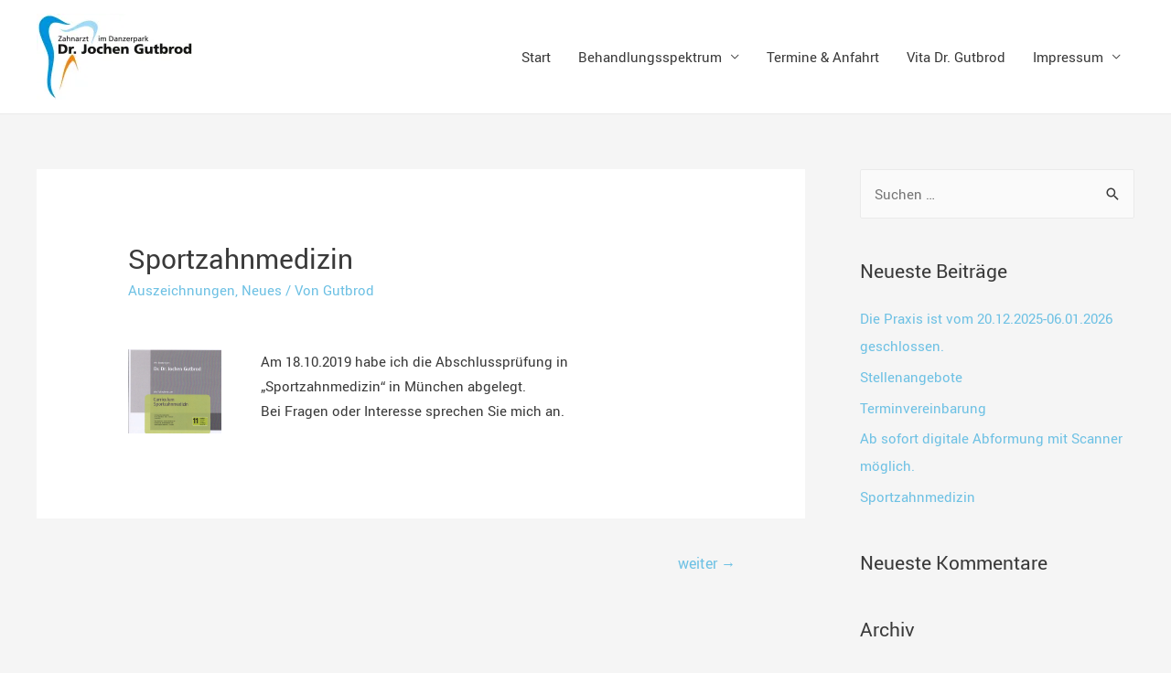

--- FILE ---
content_type: text/html; charset=UTF-8
request_url: https://dr-gutbrod.de/2019/12/27/sportzahnmedizin/
body_size: 11364
content:
<!DOCTYPE html>
<html lang="de">
<head>
<meta charset="UTF-8">
<meta name="viewport" content="width=device-width, initial-scale=1">
<link rel="profile" href="https://gmpg.org/xfn/11">

<meta name='robots' content='index, follow, max-image-preview:large, max-snippet:-1, max-video-preview:-1' />

	<!-- This site is optimized with the Yoast SEO plugin v17.8 - https://yoast.com/wordpress/plugins/seo/ -->
	<title>Sportzahnmedizin - Zahnarzt in Reutlingen Dr. Gutbrod</title>
	<link rel="canonical" href="https://dr-gutbrod.de/2019/12/27/sportzahnmedizin/" />
	<meta property="og:locale" content="de_DE" />
	<meta property="og:type" content="article" />
	<meta property="og:title" content="Sportzahnmedizin - Zahnarzt in Reutlingen Dr. Gutbrod" />
	<meta property="og:description" content="Am 18.10.2019 habe ich die Abschlussprüfung in &#8222;Sportzahnmedizin&#8220; in München abgelegt. Bei Fragen oder Interesse sprechen Sie mich an." />
	<meta property="og:url" content="https://dr-gutbrod.de/2019/12/27/sportzahnmedizin/" />
	<meta property="og:site_name" content="Zahnarzt in Reutlingen Dr. Gutbrod" />
	<meta property="article:published_time" content="2019-12-27T18:25:04+00:00" />
	<meta property="article:modified_time" content="2022-01-16T09:36:22+00:00" />
	<meta property="og:image" content="http://dr-gutbrod.de/wp-content/uploads/2020/01/Sportzahmedizin-Zertifikat-18.10.2019-klein.jpg" />
	<meta name="twitter:card" content="summary_large_image" />
	<meta name="twitter:label1" content="Verfasst von" />
	<meta name="twitter:data1" content="Gutbrod" />
	<meta name="twitter:label2" content="Geschätzte Lesezeit" />
	<meta name="twitter:data2" content="1 Minute" />
	<script type="application/ld+json" class="yoast-schema-graph">{"@context":"https://schema.org","@graph":[{"@type":"WebSite","@id":"https://dr-gutbrod.de/#website","url":"https://dr-gutbrod.de/","name":"Zahnarzt Praxis Dr. Gutbrod Reutlingen","description":"Zahnarztpraxis Dr. Gutbrod in Reutlingen Danzmark","potentialAction":[{"@type":"SearchAction","target":{"@type":"EntryPoint","urlTemplate":"https://dr-gutbrod.de/?s={search_term_string}"},"query-input":"required name=search_term_string"}],"inLanguage":"de"},{"@type":"ImageObject","@id":"https://dr-gutbrod.de/2019/12/27/sportzahnmedizin/#primaryimage","inLanguage":"de","url":"http://dr-gutbrod.de/wp-content/uploads/2020/01/Sportzahmedizin-Zertifikat-18.10.2019-klein.jpg","contentUrl":"http://dr-gutbrod.de/wp-content/uploads/2020/01/Sportzahmedizin-Zertifikat-18.10.2019-klein.jpg"},{"@type":"WebPage","@id":"https://dr-gutbrod.de/2019/12/27/sportzahnmedizin/#webpage","url":"https://dr-gutbrod.de/2019/12/27/sportzahnmedizin/","name":"Sportzahnmedizin - Zahnarzt in Reutlingen Dr. Gutbrod","isPartOf":{"@id":"https://dr-gutbrod.de/#website"},"primaryImageOfPage":{"@id":"https://dr-gutbrod.de/2019/12/27/sportzahnmedizin/#primaryimage"},"datePublished":"2019-12-27T18:25:04+00:00","dateModified":"2022-01-16T09:36:22+00:00","author":{"@id":"https://dr-gutbrod.de/#/schema/person/98733999501c598dfff86b386a73a255"},"breadcrumb":{"@id":"https://dr-gutbrod.de/2019/12/27/sportzahnmedizin/#breadcrumb"},"inLanguage":"de","potentialAction":[{"@type":"ReadAction","target":["https://dr-gutbrod.de/2019/12/27/sportzahnmedizin/"]}]},{"@type":"BreadcrumbList","@id":"https://dr-gutbrod.de/2019/12/27/sportzahnmedizin/#breadcrumb","itemListElement":[{"@type":"ListItem","position":1,"name":"Startseite","item":"https://dr-gutbrod.de/"},{"@type":"ListItem","position":2,"name":"Sportzahnmedizin"}]},{"@type":"Person","@id":"https://dr-gutbrod.de/#/schema/person/98733999501c598dfff86b386a73a255","name":"Gutbrod","image":{"@type":"ImageObject","@id":"https://dr-gutbrod.de/#personlogo","inLanguage":"de","url":"https://secure.gravatar.com/avatar/f84d37ce99493155ee296c2b746191d0?s=96&d=mm&r=g","contentUrl":"https://secure.gravatar.com/avatar/f84d37ce99493155ee296c2b746191d0?s=96&d=mm&r=g","caption":"Gutbrod"},"url":"https://dr-gutbrod.de/author/gutbrod/"}]}</script>
	<!-- / Yoast SEO plugin. -->


<link rel='dns-prefetch' href='//s.w.org' />
<link rel='dns-prefetch' href='//i0.wp.com' />
<link rel='dns-prefetch' href='//i1.wp.com' />
<link rel='dns-prefetch' href='//i2.wp.com' />
<link rel='dns-prefetch' href='//c0.wp.com' />
<link rel="alternate" type="application/rss+xml" title="Zahnarzt in Reutlingen Dr. Gutbrod &raquo; Feed" href="https://dr-gutbrod.de/feed/" />
<link rel="alternate" type="application/rss+xml" title="Zahnarzt in Reutlingen Dr. Gutbrod &raquo; Kommentar-Feed" href="https://dr-gutbrod.de/comments/feed/" />
		<script>
			window._wpemojiSettings = {"baseUrl":"https:\/\/s.w.org\/images\/core\/emoji\/13.1.0\/72x72\/","ext":".png","svgUrl":"https:\/\/s.w.org\/images\/core\/emoji\/13.1.0\/svg\/","svgExt":".svg","source":{"concatemoji":"https:\/\/dr-gutbrod.de\/wp-includes\/js\/wp-emoji-release.min.js?ver=5.8.12"}};
			!function(e,a,t){var n,r,o,i=a.createElement("canvas"),p=i.getContext&&i.getContext("2d");function s(e,t){var a=String.fromCharCode;p.clearRect(0,0,i.width,i.height),p.fillText(a.apply(this,e),0,0);e=i.toDataURL();return p.clearRect(0,0,i.width,i.height),p.fillText(a.apply(this,t),0,0),e===i.toDataURL()}function c(e){var t=a.createElement("script");t.src=e,t.defer=t.type="text/javascript",a.getElementsByTagName("head")[0].appendChild(t)}for(o=Array("flag","emoji"),t.supports={everything:!0,everythingExceptFlag:!0},r=0;r<o.length;r++)t.supports[o[r]]=function(e){if(!p||!p.fillText)return!1;switch(p.textBaseline="top",p.font="600 32px Arial",e){case"flag":return s([127987,65039,8205,9895,65039],[127987,65039,8203,9895,65039])?!1:!s([55356,56826,55356,56819],[55356,56826,8203,55356,56819])&&!s([55356,57332,56128,56423,56128,56418,56128,56421,56128,56430,56128,56423,56128,56447],[55356,57332,8203,56128,56423,8203,56128,56418,8203,56128,56421,8203,56128,56430,8203,56128,56423,8203,56128,56447]);case"emoji":return!s([10084,65039,8205,55357,56613],[10084,65039,8203,55357,56613])}return!1}(o[r]),t.supports.everything=t.supports.everything&&t.supports[o[r]],"flag"!==o[r]&&(t.supports.everythingExceptFlag=t.supports.everythingExceptFlag&&t.supports[o[r]]);t.supports.everythingExceptFlag=t.supports.everythingExceptFlag&&!t.supports.flag,t.DOMReady=!1,t.readyCallback=function(){t.DOMReady=!0},t.supports.everything||(n=function(){t.readyCallback()},a.addEventListener?(a.addEventListener("DOMContentLoaded",n,!1),e.addEventListener("load",n,!1)):(e.attachEvent("onload",n),a.attachEvent("onreadystatechange",function(){"complete"===a.readyState&&t.readyCallback()})),(n=t.source||{}).concatemoji?c(n.concatemoji):n.wpemoji&&n.twemoji&&(c(n.twemoji),c(n.wpemoji)))}(window,document,window._wpemojiSettings);
		</script>
		<style>
img.wp-smiley,
img.emoji {
	display: inline !important;
	border: none !important;
	box-shadow: none !important;
	height: 1em !important;
	width: 1em !important;
	margin: 0 .07em !important;
	vertical-align: -0.1em !important;
	background: none !important;
	padding: 0 !important;
}
</style>
	<link rel='stylesheet' id='astra-theme-css-css'  href='https://dr-gutbrod.de/wp-content/themes/astra/assets/css/minified/style.min.css?ver=2.2.1' media='all' />
<style id='astra-theme-css-inline-css'>
html{font-size:93.75%;}a,.page-title{color:#6ec1e4;}a:hover,a:focus{color:#3a3a3a;}body,button,input,select,textarea{font-family:-apple-system,BlinkMacSystemFont,Segoe UI,Roboto,Oxygen-Sans,Ubuntu,Cantarell,Helvetica Neue,sans-serif;font-weight:inherit;font-size:15px;font-size:1rem;}blockquote{color:#000000;}.site-title{font-size:35px;font-size:2.3333333333333rem;}header .site-logo-img .custom-logo-link img{max-width:170px;}.astra-logo-svg{width:170px;}.ast-archive-description .ast-archive-title{font-size:40px;font-size:2.6666666666667rem;}.site-header .site-description{font-size:15px;font-size:1rem;}.entry-title{font-size:40px;font-size:2.6666666666667rem;}.comment-reply-title{font-size:24px;font-size:1.6rem;}.ast-comment-list #cancel-comment-reply-link{font-size:15px;font-size:1rem;}h1,.entry-content h1{font-size:40px;font-size:2.6666666666667rem;}h2,.entry-content h2{font-size:30px;font-size:2rem;}h3,.entry-content h3{font-size:25px;font-size:1.6666666666667rem;}h4,.entry-content h4{font-size:20px;font-size:1.3333333333333rem;}h5,.entry-content h5{font-size:18px;font-size:1.2rem;}h6,.entry-content h6{font-size:15px;font-size:1rem;}.ast-single-post .entry-title,.page-title{font-size:30px;font-size:2rem;}#secondary,#secondary button,#secondary input,#secondary select,#secondary textarea{font-size:15px;font-size:1rem;}::selection{background-color:#6ec1e4;color:#000000;}body,h1,.entry-title a,.entry-content h1,h2,.entry-content h2,h3,.entry-content h3,h4,.entry-content h4,h5,.entry-content h5,h6,.entry-content h6,.wc-block-grid__product-title{color:#3a3a3a;}.tagcloud a:hover,.tagcloud a:focus,.tagcloud a.current-item{color:#000000;border-color:#6ec1e4;background-color:#6ec1e4;}.main-header-menu a,.ast-header-custom-item a{color:#3a3a3a;}.main-header-menu li:hover > a,.main-header-menu li:hover > .ast-menu-toggle,.main-header-menu .ast-masthead-custom-menu-items a:hover,.main-header-menu li.focus > a,.main-header-menu li.focus > .ast-menu-toggle,.main-header-menu .current-menu-item > a,.main-header-menu .current-menu-ancestor > a,.main-header-menu .current_page_item > a,.main-header-menu .current-menu-item > .ast-menu-toggle,.main-header-menu .current-menu-ancestor > .ast-menu-toggle,.main-header-menu .current_page_item > .ast-menu-toggle{color:#6ec1e4;}input:focus,input[type="text"]:focus,input[type="email"]:focus,input[type="url"]:focus,input[type="password"]:focus,input[type="reset"]:focus,input[type="search"]:focus,textarea:focus{border-color:#6ec1e4;}input[type="radio"]:checked,input[type=reset],input[type="checkbox"]:checked,input[type="checkbox"]:hover:checked,input[type="checkbox"]:focus:checked,input[type=range]::-webkit-slider-thumb{border-color:#6ec1e4;background-color:#6ec1e4;box-shadow:none;}.site-footer a:hover + .post-count,.site-footer a:focus + .post-count{background:#6ec1e4;border-color:#6ec1e4;}.ast-small-footer > .ast-footer-overlay{background-color:#6ec1e4;}.footer-adv .footer-adv-overlay{border-top-style:solid;}.ast-comment-meta{line-height:1.666666667;font-size:12px;font-size:0.8rem;}.single .nav-links .nav-previous,.single .nav-links .nav-next,.single .ast-author-details .author-title,.ast-comment-meta{color:#6ec1e4;}.entry-meta,.entry-meta *{line-height:1.45;color:#6ec1e4;}.entry-meta a:hover,.entry-meta a:hover *,.entry-meta a:focus,.entry-meta a:focus *{color:#3a3a3a;}.ast-404-layout-1 .ast-404-text{font-size:200px;font-size:13.333333333333rem;}.widget-title{font-size:21px;font-size:1.4rem;color:#3a3a3a;}#cat option,.secondary .calendar_wrap thead a,.secondary .calendar_wrap thead a:visited{color:#6ec1e4;}.secondary .calendar_wrap #today,.ast-progress-val span{background:#6ec1e4;}.secondary a:hover + .post-count,.secondary a:focus + .post-count{background:#6ec1e4;border-color:#6ec1e4;}.calendar_wrap #today > a{color:#000000;}.ast-pagination a,.page-links .page-link,.single .post-navigation a{color:#6ec1e4;}.ast-pagination a:hover,.ast-pagination a:focus,.ast-pagination > span:hover:not(.dots),.ast-pagination > span.current,.page-links > .page-link,.page-links .page-link:hover,.post-navigation a:hover{color:#3a3a3a;}.ast-header-break-point .ast-mobile-menu-buttons-minimal.menu-toggle{background:transparent;color:#6ec1e4;}.ast-header-break-point .ast-mobile-menu-buttons-outline.menu-toggle{background:transparent;border:1px solid #6ec1e4;color:#6ec1e4;}.ast-header-break-point .ast-mobile-menu-buttons-fill.menu-toggle{background:#6ec1e4;}.menu-toggle,button,.ast-button,.button,input#submit,input[type="button"],input[type="submit"],input[type="reset"]{color:#000000;border-color:#6ec1e4;background-color:#6ec1e4;border-radius:2px;padding-top:10px;padding-right:40px;padding-bottom:10px;padding-left:40px;font-family:inherit;font-weight:inherit;}button:focus,.menu-toggle:hover,button:hover,.ast-button:hover,.button:hover,input[type=reset]:hover,input[type=reset]:focus,input#submit:hover,input#submit:focus,input[type="button"]:hover,input[type="button"]:focus,input[type="submit"]:hover,input[type="submit"]:focus{color:#ffffff;background-color:#3a3a3a;border-color:#3a3a3a;}@media (min-width:545px){.ast-page-builder-template .comments-area,.single.ast-page-builder-template .entry-header,.single.ast-page-builder-template .post-navigation{max-width:1240px;margin-left:auto;margin-right:auto;}}@media (max-width:768px){.ast-archive-description .ast-archive-title{font-size:40px;}.entry-title{font-size:30px;}h1,.entry-content h1{font-size:30px;}h2,.entry-content h2{font-size:25px;}h3,.entry-content h3{font-size:20px;}.ast-single-post .entry-title,.page-title{font-size:30px;}}@media (max-width:544px){.ast-archive-description .ast-archive-title{font-size:40px;}.entry-title{font-size:30px;}h1,.entry-content h1{font-size:30px;}h2,.entry-content h2{font-size:25px;}h3,.entry-content h3{font-size:20px;}.ast-single-post .entry-title,.page-title{font-size:30px;}}@media (max-width:768px){html{font-size:85.5%;}}@media (max-width:544px){html{font-size:85.5%;}}@media (min-width:769px){.ast-container{max-width:1240px;}}@font-face {font-family: "Astra";src: url( https://dr-gutbrod.de/wp-content/themes/astra/assets/fonts/astra.woff) format("woff"),url( https://dr-gutbrod.de/wp-content/themes/astra/assets/fonts/astra.ttf) format("truetype"),url( https://dr-gutbrod.de/wp-content/themes/astra/assets/fonts/astra.svg#astra) format("svg");font-weight: normal;font-style: normal;font-display: fallback;}@media (max-width:921px) {.main-header-bar .main-header-bar-navigation{display:none;}}.ast-desktop .main-header-menu.submenu-with-border .sub-menu,.ast-desktop .main-header-menu.submenu-with-border .children,.ast-desktop .main-header-menu.submenu-with-border .astra-full-megamenu-wrapper{border-color:#6ec1e4;}.ast-desktop .main-header-menu.submenu-with-border .sub-menu,.ast-desktop .main-header-menu.submenu-with-border .children{border-top-width:2px;border-right-width:0px;border-left-width:0px;border-bottom-width:0px;border-style:solid;}.ast-desktop .main-header-menu.submenu-with-border .sub-menu .sub-menu,.ast-desktop .main-header-menu.submenu-with-border .children .children{top:-2px;}.ast-desktop .main-header-menu.submenu-with-border .sub-menu a,.ast-desktop .main-header-menu.submenu-with-border .children a{border-bottom-width:0px;border-style:solid;border-color:#eaeaea;}@media (min-width:769px){.main-header-menu .sub-menu li.ast-left-align-sub-menu:hover > ul,.main-header-menu .sub-menu li.ast-left-align-sub-menu.focus > ul{margin-left:-0px;}}.ast-small-footer{border-top-style:solid;border-top-width:0px;}@media (max-width:920px){.ast-404-layout-1 .ast-404-text{font-size:100px;font-size:6.6666666666667rem;}}.ast-breadcrumbs .trail-browse,.ast-breadcrumbs .trail-items,.ast-breadcrumbs .trail-items li{display:inline-block;margin:0;padding:0;border:none;background:inherit;text-indent:0;}.ast-breadcrumbs .trail-browse{font-size:inherit;font-style:inherit;font-weight:inherit;color:inherit;}.ast-breadcrumbs .trail-items{list-style:none;}.trail-items li::after{padding:0 0.3em;content:"»";}.trail-items li:last-of-type::after{display:none;}.ast-header-break-point .site-header{border-bottom-width:1px;}@media (min-width:769px){.main-header-bar{border-bottom-width:1px;}}@media (min-width:769px){#primary{width:70%;}#secondary{width:30%;}}.ast-safari-browser-less-than-11 .main-header-menu .menu-item, .ast-safari-browser-less-than-11 .main-header-bar .ast-masthead-custom-menu-items{display:block;}.main-header-menu .menu-item, .main-header-bar .ast-masthead-custom-menu-items{-js-display:flex;display:flex;-webkit-box-pack:center;-webkit-justify-content:center;-moz-box-pack:center;-ms-flex-pack:center;justify-content:center;-webkit-box-orient:vertical;-webkit-box-direction:normal;-webkit-flex-direction:column;-moz-box-orient:vertical;-moz-box-direction:normal;-ms-flex-direction:column;flex-direction:column;}.main-header-menu > .menu-item > a{height:100%;-webkit-box-align:center;-webkit-align-items:center;-moz-box-align:center;-ms-flex-align:center;align-items:center;-js-display:flex;display:flex;}.ast-primary-menu-disabled .main-header-bar .ast-masthead-custom-menu-items{flex:unset;}.header-main-layout-1 .ast-flex.main-header-container, .header-main-layout-3 .ast-flex.main-header-container{-webkit-align-content:center;-ms-flex-line-pack:center;align-content:center;-webkit-box-align:center;-webkit-align-items:center;-moz-box-align:center;-ms-flex-align:center;align-items:center;}
</style>
<link rel='stylesheet' id='astra-menu-animation-css'  href='https://dr-gutbrod.de/wp-content/themes/astra/assets/css/minified/menu-animation.min.css?ver=2.2.1' media='all' />
<link rel='stylesheet' id='wp-block-library-css'  href='https://c0.wp.com/c/5.8.12/wp-includes/css/dist/block-library/style.min.css' media='all' />
<style id='wp-block-library-inline-css'>
.has-text-align-justify{text-align:justify;}
</style>
<link rel='stylesheet' id='mediaelement-css'  href='https://c0.wp.com/c/5.8.12/wp-includes/js/mediaelement/mediaelementplayer-legacy.min.css' media='all' />
<link rel='stylesheet' id='wp-mediaelement-css'  href='https://c0.wp.com/c/5.8.12/wp-includes/js/mediaelement/wp-mediaelement.min.css' media='all' />
<link rel='stylesheet' id='854a4907c-css'  href='https://dr-gutbrod.de/wp-content/uploads/essential-addons-elementor/734e5f942.min.css?ver=1770087143' media='all' />
<link rel='stylesheet' id='sp-dsgvo_twbs4_grid-css'  href='https://dr-gutbrod.de/wp-content/plugins/shapepress-dsgvo/public/css/bootstrap-grid.min.css?ver=3.1.28' media='all' />
<link rel='stylesheet' id='sp-dsgvo-css'  href='https://dr-gutbrod.de/wp-content/plugins/shapepress-dsgvo/public/css/sp-dsgvo-public.min.css?ver=3.1.28' media='all' />
<link rel='stylesheet' id='sp-dsgvo_popup-css'  href='https://dr-gutbrod.de/wp-content/plugins/shapepress-dsgvo/public/css/sp-dsgvo-popup.min.css?ver=3.1.28' media='all' />
<link rel='stylesheet' id='simplebar-css'  href='https://dr-gutbrod.de/wp-content/plugins/shapepress-dsgvo/public/css/simplebar.min.css?ver=5.8.12' media='all' />
<link rel='stylesheet' id='tablepress-default-css'  href='https://dr-gutbrod.de/wp-content/plugins/tablepress/css/default.min.css?ver=1.14' media='all' />
<link rel='stylesheet' id='jetpack_css-css'  href='https://c0.wp.com/p/jetpack/10.4.2/css/jetpack.css' media='all' />
<!--[if IE]>
<script src='https://dr-gutbrod.de/wp-content/themes/astra/assets/js/minified/flexibility.min.js?ver=2.2.1' id='astra-flexibility-js'></script>
<script id='astra-flexibility-js-after'>
flexibility(document.documentElement);
</script>
<![endif]-->
<script src='https://c0.wp.com/c/5.8.12/wp-includes/js/jquery/jquery.min.js' id='jquery-core-js'></script>
<script src='https://c0.wp.com/c/5.8.12/wp-includes/js/jquery/jquery-migrate.min.js' id='jquery-migrate-js'></script>
<script id='sp-dsgvo-js-extra'>
var spDsgvoGeneralConfig = {"ajaxUrl":"https:\/\/dr-gutbrod.de\/wp-admin\/admin-ajax.php","wpJsonUrl":"https:\/\/dr-gutbrod.de\/wp-json\/legalweb\/v1\/","cookieName":"sp_dsgvo_cookie_settings","cookieVersion":"0","cookieLifeTime":"86400","cookieLifeTimeDismiss":"86400","locale":"de_DE","privacyPolicyPageId":"49","privacyPolicyPageUrl":"https:\/\/dr-gutbrod.de\/datenschutzvereinbarungen\/","imprintPageId":"46","imprintPageUrl":"https:\/\/dr-gutbrod.de\/impressum\/","showNoticeOnClose":"0","initialDisplayType":"none","allIntegrationSlugs":["gmaps"],"noticeHideEffect":"none","noticeOnScroll":"","noticeOnScrollOffset":"100","currentPageId":"743","forceCookieInfo":"0","clientSideBlocking":"0"};
var spDsgvoIntegrationConfig = [{"slug":"gmaps","category":"embeddings","cookieNames":"","insertLocation":"","usedTagmanager":"","jsCode":"","hosts":"maps.google.com;www.google.com\/maps\/","placeholder":"<div class=\"sp-dsgvo sp-dsgvo-embedding-container sp-dsgvo-embedding-gmaps \"><div class=\"sp-dsgvo-blocked-embedding-placeholder sp-dsgvo-blocked-embedding-placeholder-gmaps\">  <div class=\"sp-dsgvo-blocked-embedding-placeholder-header\"><img class=\"sp-dsgvo-blocked-embedding-placeholder-header-icon\" src=\"https:\/\/dr-gutbrod.de\/wp-content\/plugins\/shapepress-dsgvo\/public\/images\/embeddings\/icon-gmaps.svg\"\/>Wir ben\u00f6tigen Ihre Zustimmung um den Inhalt von Google Maps laden zu k\u00f6nnen.<\/div>  <div class=\"sp-dsgvo-blocked-embedding-placeholder-body\"><p>Mit dem Klick auf den Dienst werden durch den mit uns gemeinsam Verantwortlichen Google [Google Ireland Limited, Irland] der Kartendienst Google Maps angezeigt, auf Ihrem Endger\u00e4t Skripte geladen, Cookies gespeichert und personenbezogene Daten erfasst. Damit kann Google Aktivit\u00e4ten im Internet verfolgen und Werbung zielgruppengerecht ausspielen. Es erfolgt eine Daten\u00fcbermittlung in die USA, diese verf\u00fcgt \u00fcber keinen EU-konformen Datenschutz. Weitere Informationen. Weitere Informationen finden Sie <a target=\"_blank\" href=\"#\" class=\"sp-dsgvo-navigate-privacy-policy\">hier<\/a>.<\/p>   <div class=\"sp-dsgvo-blocked-embedding-button-container\"> <a href=\"#\" class=\"sp-dsgvo-direct-enable-popup sp-dsgvo-blocked-embedding-button-enable\" data-slug=\"gmaps\">Hier klicken um den Inhalt zu aktivieren.<\/a><\/div>  <\/div><\/div><div class=\"sp-dsgvo-hidden-embedding-content sp-dsgvo-hidden-embedding-content-gmaps\" data-sp-dsgvo-embedding-slug=\"gmaps\">{encodedContent}<\/div><\/div>"}];
</script>
<script src='https://dr-gutbrod.de/wp-content/plugins/shapepress-dsgvo/public/js/sp-dsgvo-public.js?ver=3.1.28' id='sp-dsgvo-js'></script>
<link rel="https://api.w.org/" href="https://dr-gutbrod.de/wp-json/" /><link rel="alternate" type="application/json" href="https://dr-gutbrod.de/wp-json/wp/v2/posts/743" /><link rel="EditURI" type="application/rsd+xml" title="RSD" href="https://dr-gutbrod.de/xmlrpc.php?rsd" />
<link rel="wlwmanifest" type="application/wlwmanifest+xml" href="https://dr-gutbrod.de/wp-includes/wlwmanifest.xml" /> 
<meta name="generator" content="WordPress 5.8.12" />
<link rel='shortlink' href='https://wp.me/pbcscF-bZ' />
<link rel="alternate" type="application/json+oembed" href="https://dr-gutbrod.de/wp-json/oembed/1.0/embed?url=https%3A%2F%2Fdr-gutbrod.de%2F2019%2F12%2F27%2Fsportzahnmedizin%2F" />
<link rel="alternate" type="text/xml+oembed" href="https://dr-gutbrod.de/wp-json/oembed/1.0/embed?url=https%3A%2F%2Fdr-gutbrod.de%2F2019%2F12%2F27%2Fsportzahnmedizin%2F&#038;format=xml" />
<style type='text/css'>img#wpstats{display:none}</style>
		<style>.recentcomments a{display:inline !important;padding:0 !important;margin:0 !important;}</style><style>
    .sp-dsgvo-blocked-embedding-placeholder
    {
        color: #313334;
                    background: linear-gradient(90deg, #e3ffe7 0%, #d9e7ff 100%);            }

    a.sp-dsgvo-blocked-embedding-button-enable,
    a.sp-dsgvo-blocked-embedding-button-enable:hover,
    a.sp-dsgvo-blocked-embedding-button-enable:active {
        color: #313334;
        border-color: #313334;
        border-width: 2px;
    }

            .wp-embed-aspect-16-9 .sp-dsgvo-blocked-embedding-placeholder,
        .vc_video-aspect-ratio-169 .sp-dsgvo-blocked-embedding-placeholder,
        .elementor-aspect-ratio-169 .sp-dsgvo-blocked-embedding-placeholder{
            margin-top: -56.25%; /*16:9*/
        }

        .wp-embed-aspect-4-3 .sp-dsgvo-blocked-embedding-placeholder,
        .vc_video-aspect-ratio-43 .sp-dsgvo-blocked-embedding-placeholder,
        .elementor-aspect-ratio-43 .sp-dsgvo-blocked-embedding-placeholder{
            margin-top: -75%;
        }

        .wp-embed-aspect-3-2 .sp-dsgvo-blocked-embedding-placeholder,
        .vc_video-aspect-ratio-32 .sp-dsgvo-blocked-embedding-placeholder,
        .elementor-aspect-ratio-32 .sp-dsgvo-blocked-embedding-placeholder{
            margin-top: -66.66%;
        }
    </style>
            <style>
                /* latin */
                @font-face {
                    font-family: 'Roboto';
                    font-style: italic;
                    font-weight: 300;
                    src: local('Roboto Light Italic'),
                    local('Roboto-LightItalic'),
                    url(https://dr-gutbrod.de/wp-content/plugins/shapepress-dsgvo/public/css/fonts/roboto/Roboto-LightItalic-webfont.woff) format('woff');
                    font-display: swap;

                }

                /* latin */
                @font-face {
                    font-family: 'Roboto';
                    font-style: italic;
                    font-weight: 400;
                    src: local('Roboto Italic'),
                    local('Roboto-Italic'),
                    url(https://dr-gutbrod.de/wp-content/plugins/shapepress-dsgvo/public/css/fonts/roboto/Roboto-Italic-webfont.woff) format('woff');
                    font-display: swap;
                }

                /* latin */
                @font-face {
                    font-family: 'Roboto';
                    font-style: italic;
                    font-weight: 700;
                    src: local('Roboto Bold Italic'),
                    local('Roboto-BoldItalic'),
                    url(https://dr-gutbrod.de/wp-content/plugins/shapepress-dsgvo/public/css/fonts/roboto/Roboto-BoldItalic-webfont.woff) format('woff');
                    font-display: swap;
                }

                /* latin */
                @font-face {
                    font-family: 'Roboto';
                    font-style: italic;
                    font-weight: 900;
                    src: local('Roboto Black Italic'),
                    local('Roboto-BlackItalic'),
                    url(https://dr-gutbrod.de/wp-content/plugins/shapepress-dsgvo/public/css/fonts/roboto/Roboto-BlackItalic-webfont.woff) format('woff');
                    font-display: swap;
                }

                /* latin */
                @font-face {
                    font-family: 'Roboto';
                    font-style: normal;
                    font-weight: 300;
                    src: local('Roboto Light'),
                    local('Roboto-Light'),
                    url(https://dr-gutbrod.de/wp-content/plugins/shapepress-dsgvo/public/css/fonts/roboto/Roboto-Light-webfont.woff) format('woff');
                    font-display: swap;
                }

                /* latin */
                @font-face {
                    font-family: 'Roboto';
                    font-style: normal;
                    font-weight: 400;
                    src: local('Roboto Regular'),
                    local('Roboto-Regular'),
                    url(https://dr-gutbrod.de/wp-content/plugins/shapepress-dsgvo/public/css/fonts/roboto/Roboto-Regular-webfont.woff) format('woff');
                    font-display: swap;
                }

                /* latin */
                @font-face {
                    font-family: 'Roboto';
                    font-style: normal;
                    font-weight: 700;
                    src: local('Roboto Bold'),
                    local('Roboto-Bold'),
                    url(https://dr-gutbrod.de/wp-content/plugins/shapepress-dsgvo/public/css/fonts/roboto/Roboto-Bold-webfont.woff) format('woff');
                    font-display: swap;
                }

                /* latin */
                @font-face {
                    font-family: 'Roboto';
                    font-style: normal;
                    font-weight: 900;
                    src: local('Roboto Black'),
                    local('Roboto-Black'),
                    url(https://dr-gutbrod.de/wp-content/plugins/shapepress-dsgvo/public/css/fonts/roboto/Roboto-Black-webfont.woff) format('woff');
                    font-display: swap;
                }
            </style>
            </head>

<body itemtype='https://schema.org/Blog' itemscope='itemscope' class="post-template-default single single-post postid-743 single-format-standard wp-custom-logo ast-desktop ast-separate-container ast-right-sidebar astra-2.2.1 ast-header-custom-item-inside group-blog ast-blog-single-style-1 ast-single-post ast-mobile-inherit-site-logo ast-inherit-site-logo-transparent ast-normal-title-enabled elementor-default elementor-kit-836">

<div 
	class="hfeed site" id="page">
	<a class="skip-link screen-reader-text" href="#content">Zum Inhalt springen</a>

	
	
		<header 
			class="site-header ast-primary-submenu-animation-fade header-main-layout-1 ast-primary-menu-enabled ast-logo-title-inline ast-hide-custom-menu-mobile ast-menu-toggle-icon ast-mobile-header-inline" id="masthead" itemtype="https://schema.org/WPHeader" itemscope="itemscope"		>

			
			
<div class="main-header-bar-wrap">
	<div class="main-header-bar">
				<div class="ast-container">

			<div class="ast-flex main-header-container">
				
		<div class="site-branding">
			<div
			class="ast-site-identity" itemtype="https://schema.org/Organization" itemscope="itemscope"			>
				<span class="site-logo-img"><a href="https://dr-gutbrod.de/" class="custom-logo-link" rel="home"><img width="170" height="94" src="https://dr-gutbrod.de/wp-content/uploads/2019/08/cropped-dr-gutbrod_logo-2-170x94.jpg" class="custom-logo" alt="Zahnarzt in Reutlingen Dr. Gutbrod" srcset="https://i1.wp.com/dr-gutbrod.de/wp-content/uploads/2019/08/cropped-dr-gutbrod_logo-2.jpg?resize=170%2C94&amp;ssl=1 170w, https://i1.wp.com/dr-gutbrod.de/wp-content/uploads/2019/08/cropped-dr-gutbrod_logo-2.jpg?resize=300%2C167&amp;ssl=1 300w, https://i1.wp.com/dr-gutbrod.de/wp-content/uploads/2019/08/cropped-dr-gutbrod_logo-2.jpg?resize=768%2C427&amp;ssl=1 768w, https://i1.wp.com/dr-gutbrod.de/wp-content/uploads/2019/08/cropped-dr-gutbrod_logo-2.jpg?resize=1024%2C569&amp;ssl=1 1024w, https://i1.wp.com/dr-gutbrod.de/wp-content/uploads/2019/08/cropped-dr-gutbrod_logo-2.jpg?w=1386&amp;ssl=1 1386w" sizes="(max-width: 170px) 100vw, 170px" /></a></span>			</div>
		</div>

		<!-- .site-branding -->
				<div class="ast-mobile-menu-buttons">

			
					<div class="ast-button-wrap">
			<button type="button" class="menu-toggle main-header-menu-toggle  ast-mobile-menu-buttons-minimal "  aria-controls='primary-menu' aria-expanded='false'>
				<span class="screen-reader-text">Hauptmenü</span>
				<span class="menu-toggle-icon"></span>
							</button>
		</div>
			
			
		</div>
			<div class="ast-main-header-bar-alignment"><div class="main-header-bar-navigation"><nav class="ast-flex-grow-1 navigation-accessibility" id="site-navigation" aria-label="Site Navigation" itemtype="https://schema.org/SiteNavigationElement" itemscope="itemscope"><div class="main-navigation"><ul id="primary-menu" class="main-header-menu ast-nav-menu ast-flex ast-justify-content-flex-end  submenu-with-border astra-menu-animation-fade "><li id="menu-item-138" class="menu-item menu-item-type-post_type menu-item-object-page menu-item-home menu-item-138"><a href="https://dr-gutbrod.de/">Start</a></li>
<li id="menu-item-137" class="menu-item menu-item-type-post_type menu-item-object-page menu-item-has-children menu-item-137"><a href="https://dr-gutbrod.de/besondere-leistungen/">Behandlungsspektrum</a><button class="ast-menu-toggle" role="button" aria-expanded="false"><span class="screen-reader-text">Menü umschalten</span></button>
<ul class="sub-menu">
	<li id="menu-item-293" class="menu-item menu-item-type-post_type menu-item-object-page menu-item-293"><a href="https://dr-gutbrod.de/kiefererkrankungen/">Kiefererkrankungen</a></li>
	<li id="menu-item-302" class="menu-item menu-item-type-post_type menu-item-object-page menu-item-302"><a href="https://dr-gutbrod.de/parodontologie/">Parodontologie</a></li>
	<li id="menu-item-303" class="menu-item menu-item-type-post_type menu-item-object-page menu-item-303"><a href="https://dr-gutbrod.de/implantate/">Implantate</a></li>
</ul>
</li>
<li id="menu-item-136" class="menu-item menu-item-type-post_type menu-item-object-page menu-item-136"><a href="https://dr-gutbrod.de/praxiszeiten-kontakt/">Termine &#038; Anfahrt</a></li>
<li id="menu-item-301" class="menu-item menu-item-type-post_type menu-item-object-page menu-item-301"><a href="https://dr-gutbrod.de/vita-dr-gutbrod/">Vita Dr. Gutbrod</a></li>
<li id="menu-item-180" class="menu-item menu-item-type-post_type menu-item-object-page menu-item-has-children menu-item-180"><a href="https://dr-gutbrod.de/impressum/">Impressum</a><button class="ast-menu-toggle" role="button" aria-expanded="false"><span class="screen-reader-text">Menü umschalten</span></button>
<ul class="sub-menu">
	<li id="menu-item-184" class="menu-item menu-item-type-post_type menu-item-object-page menu-item-privacy-policy menu-item-184"><a href="https://dr-gutbrod.de/datenschutzvereinbarungen/">Datenschutzvereinbarungen</a></li>
</ul>
</li>
</ul></div></nav></div></div>			</div><!-- Main Header Container -->
		</div><!-- ast-row -->
			</div> <!-- Main Header Bar -->
</div> <!-- Main Header Bar Wrap -->

			
		</header><!-- #masthead -->

		
	
	
	<div id="content" class="site-content">

		<div class="ast-container">

		

	<div id="primary" class="content-area primary">

		
					<main id="main" class="site-main">

				
					
					

<article 
	class="post-743 post type-post status-publish format-standard hentry category-auszeichnungen category-neues ast-article-single" id="post-743" itemtype="https://schema.org/CreativeWork" itemscope="itemscope">

	
	
<div class="ast-post-format- ast-no-thumb single-layout-1">

	
	<header class="entry-header ast-no-thumbnail">

		
				<div class="ast-single-post-order">
			<h1 class="entry-title" itemprop="headline">Sportzahnmedizin</h1><div class="entry-meta"><span class="cat-links"><a href="https://dr-gutbrod.de/category/auszeichnungen/" rel="category tag">Auszeichnungen</a>, <a href="https://dr-gutbrod.de/category/neues/" rel="category tag">Neues</a></span> / Von <span class="posted-by vcard author" itemtype="https://schema.org/Person" itemscope="itemscope" itemprop="author">			<a title="Alle Beiträge von Gutbrod ansehen" 
				href="https://dr-gutbrod.de/author/gutbrod/" rel="author"
				class="url fn n" itemprop="url"				>
				<span
				class="author-name" itemprop="name"				>Gutbrod</span>
			</a>
		</span>

		</div>		</div>
		
		
	</header><!-- .entry-header -->

	
	<div class="entry-content clear" 
	itemprop="text"	>

		
		
<p></p>



<div class="wp-block-media-text alignwide is-stacked-on-mobile is-vertically-aligned-top" style="grid-template-columns:16% auto"><figure class="wp-block-media-text__media"><img loading="lazy" width="800" height="716" src="https://i1.wp.com/dr-gutbrod.de/wp-content/uploads/2020/01/Sportzahmedizin-Zertifikat-18.10.2019-klein.jpg?resize=800%2C716" alt="Sportmedizin" class="wp-image-776 size-full" srcset="https://i1.wp.com/dr-gutbrod.de/wp-content/uploads/2020/01/Sportzahmedizin-Zertifikat-18.10.2019-klein.jpg?w=800&amp;ssl=1 800w, https://i1.wp.com/dr-gutbrod.de/wp-content/uploads/2020/01/Sportzahmedizin-Zertifikat-18.10.2019-klein.jpg?resize=300%2C269&amp;ssl=1 300w, https://i1.wp.com/dr-gutbrod.de/wp-content/uploads/2020/01/Sportzahmedizin-Zertifikat-18.10.2019-klein.jpg?resize=768%2C687&amp;ssl=1 768w" sizes="(max-width: 800px) 100vw, 800px" data-recalc-dims="1" /></figure><div class="wp-block-media-text__content">
<p>Am 18.10.2019 habe ich die Abschlussprüfung in &#8222;Sportzahnmedizin&#8220; in München abgelegt.  <br>Bei Fragen oder Interesse  sprechen Sie mich an. </p>
</div></div>

		
		
			</div><!-- .entry-content .clear -->
</div>

	
</article><!-- #post-## -->


	<nav class="navigation post-navigation" role="navigation" aria-label="Beiträge">
		<h2 class="screen-reader-text">Beitragsnavigation</h2>
		<div class="nav-links"><div class="nav-next"><a href="https://dr-gutbrod.de/2020/03/03/ab-sofort-digitale-abformung-mit-scanner-moeglich/" rel="next">weiter <span class="ast-right-arrow">&rarr;</span></a></div></div>
	</nav>
					
					
				
			</main><!-- #main -->
			
		
	</div><!-- #primary -->


	<div class="widget-area secondary" id="secondary" role="complementary" itemtype="https://schema.org/WPSideBar" itemscope="itemscope">
	<div class="sidebar-main" >

		
		
			<aside id="search-2" class="widget widget_search"><form role="search" method="get" class="search-form" action="https://dr-gutbrod.de/">
				<label>
					<span class="screen-reader-text">Suche nach:</span>
					<input type="search" class="search-field" placeholder="Suchen …" value="" name="s" />
				</label>
				<input type="submit" class="search-submit" value="Suchen" />
			</form></aside>
		<aside id="recent-posts-2" class="widget widget_recent_entries">
		<h2 class="widget-title">Neueste Beiträge</h2>
		<ul>
											<li>
					<a href="https://dr-gutbrod.de/2022/07/19/praxis-ist-am-18-10-2019-auf-grund-einer-schulung-geschlossen/">Die Praxis ist vom 20.12.2025-06.01.2026 geschlossen.</a>
									</li>
											<li>
					<a href="https://dr-gutbrod.de/2022/01/15/stellenangebote/">Stellenangebote</a>
									</li>
											<li>
					<a href="https://dr-gutbrod.de/2020/11/09/terminvereinbarung/">Terminvereinbarung</a>
									</li>
											<li>
					<a href="https://dr-gutbrod.de/2020/03/03/ab-sofort-digitale-abformung-mit-scanner-moeglich/">Ab sofort digitale Abformung  mit Scanner möglich.</a>
									</li>
											<li>
					<a href="https://dr-gutbrod.de/2019/12/27/sportzahnmedizin/" aria-current="page">Sportzahnmedizin</a>
									</li>
					</ul>

		</aside><aside id="recent-comments-2" class="widget widget_recent_comments"><h2 class="widget-title">Neueste Kommentare</h2><ul id="recentcomments"></ul></aside><aside id="archives-2" class="widget widget_archive"><h2 class="widget-title">Archiv</h2>
			<ul>
					<li><a href='https://dr-gutbrod.de/2022/07/'>Juli 2022</a></li>
	<li><a href='https://dr-gutbrod.de/2022/01/'>Januar 2022</a></li>
	<li><a href='https://dr-gutbrod.de/2020/11/'>November 2020</a></li>
	<li><a href='https://dr-gutbrod.de/2020/03/'>März 2020</a></li>
	<li><a href='https://dr-gutbrod.de/2019/12/'>Dezember 2019</a></li>
			</ul>

			</aside><aside id="categories-2" class="widget widget_categories"><h2 class="widget-title">Kategorien</h2>
			<ul>
					<li class="cat-item cat-item-7"><a href="https://dr-gutbrod.de/category/auszeichnungen/" title="Auszeichnungen, Fortbildungen und Spezialwissen">Auszeichnungen</a>
</li>
	<li class="cat-item cat-item-4"><a href="https://dr-gutbrod.de/category/neues/" title="Neues aus und um die Praxix">Neues</a>
</li>
			</ul>

			</aside><aside id="meta-2" class="widget widget_meta"><h2 class="widget-title">Meta</h2>
		<ul>
						<li><a rel="nofollow" href="https://dr-gutbrod.de/wp-login.php">Anmelden</a></li>
			<li><a href="https://dr-gutbrod.de/feed/">Feed der Einträge</a></li>
			<li><a href="https://dr-gutbrod.de/comments/feed/">Kommentar-Feed</a></li>

			<li><a href="https://de.wordpress.org/">WordPress.org</a></li>
		</ul>

		</aside>
		
		
	</div><!-- .sidebar-main -->
</div><!-- #secondary -->


			
			</div> <!-- ast-container -->

		</div><!-- #content -->

		
		
		
		<footer
			class="site-footer" id="colophon" itemtype="https://schema.org/WPFooter" itemscope="itemscope"		>

			
			
<div class="ast-small-footer footer-sml-layout-2">
	<div class="ast-footer-overlay">
		<div class="ast-container">
			<div class="ast-small-footer-wrap" >
					<div class="ast-row ast-flex">

											<div class="ast-small-footer-section ast-small-footer-section-1 ast-small-footer-section-equally ast-col-md-6 ast-col-xs-12" >
							Copyright © 2026 <span class="ast-footer-site-title">Zahnarzt in Reutlingen Dr. Gutbrod</span> | Powered by @h						</div>
				
											<div class="ast-small-footer-section ast-small-footer-section-2 ast-small-footer-section-equally ast-col-md-6 ast-col-xs-12" >
							<div class="footer-primary-navigation"><ul id="menu-footermenue" class="nav-menu"><li id="menu-item-591" class="menu-item menu-item-type-post_type menu-item-object-page menu-item-591"><a href="https://dr-gutbrod.de/praxiszeiten-kontakt/">Praxiszeiten &#038; Kontakt</a></li>
<li id="menu-item-688" class="menu-item menu-item-type-post_type menu-item-object-page menu-item-688"><a href="https://dr-gutbrod.de/jobs/">Jobs</a></li>
<li id="menu-item-589" class="menu-item menu-item-type-post_type menu-item-object-page menu-item-589"><a href="https://dr-gutbrod.de/impressum/">Impressum</a></li>
<li id="menu-item-588" class="menu-item menu-item-type-post_type menu-item-object-page menu-item-privacy-policy menu-item-588"><a href="https://dr-gutbrod.de/datenschutzvereinbarungen/">Datenschutzvereinbarungen</a></li>
</ul></div>						</div>
				
					</div> <!-- .ast-row.ast-flex -->
			</div><!-- .ast-small-footer-wrap -->
		</div><!-- .ast-container -->
	</div><!-- .ast-footer-overlay -->
</div><!-- .ast-small-footer-->

			
		</footer><!-- #colophon -->
		
		
	</div><!-- #page -->

	
	<script id='astra-theme-js-js-extra'>
var astra = {"break_point":"921","isRtl":""};
</script>
<script src='https://dr-gutbrod.de/wp-content/themes/astra/assets/js/minified/style.min.js?ver=2.2.1' id='astra-theme-js-js'></script>
<script src='https://c0.wp.com/p/jetpack/10.4.2/_inc/build/photon/photon.min.js' id='jetpack-photon-js'></script>
<script id='854a4907c-js-extra'>
var localize = {"ajaxurl":"https:\/\/dr-gutbrod.de\/wp-admin\/admin-ajax.php","nonce":"88f241c7a0","i18n":{"added":"Added ","compare":"Compare","loading":"Loading..."}};
</script>
<script src='https://dr-gutbrod.de/wp-content/uploads/essential-addons-elementor/734e5f942.min.js?ver=1770087143' id='854a4907c-js'></script>
<script src='https://dr-gutbrod.de/wp-content/plugins/shapepress-dsgvo/public/js/simplebar.min.js' id='simplebar-js'></script>
<script src='https://c0.wp.com/c/5.8.12/wp-includes/js/wp-embed.min.js' id='wp-embed-js'></script>
			<script>
			/(trident|msie)/i.test(navigator.userAgent)&&document.getElementById&&window.addEventListener&&window.addEventListener("hashchange",function(){var t,e=location.hash.substring(1);/^[A-z0-9_-]+$/.test(e)&&(t=document.getElementById(e))&&(/^(?:a|select|input|button|textarea)$/i.test(t.tagName)||(t.tabIndex=-1),t.focus())},!1);
			</script>
			<script src='https://stats.wp.com/e-202606.js' defer></script>
<script>
	_stq = window._stq || [];
	_stq.push([ 'view', {v:'ext',j:'1:10.4.2',blog:'165508049',post:'743',tz:'1',srv:'dr-gutbrod.de'} ]);
	_stq.push([ 'clickTrackerInit', '165508049', '743' ]);
</script>
        <!--noptimize-->
        <div id="cookie-notice" role="banner"
            	class="sp-dsgvo lwb-d-flex cn-bottom cookie-style-00  "
            	style="background-color: #333333;
            	       color: #ffffff;
            	       height: auto;">
	        <div class="cookie-notice-container container-fluid lwb-d-md-flex justify-content-md-center align-items-md-center">

                

                
                
                    
                    
                    <span id="cn-notice-text" class=""
                        style="font-size:13px">Zum &Auml;ndern Ihrer Datenschutzeinstellung, z.B. Erteilung oder Widerruf von Einwilligungen, klicken Sie hier:                    </span>

                
                
                    <a href="#" id="cn-btn-settings"
                        class="cn-set-cookie button button-default "
                        style="background-color: #009ecb;
                           color: #ffffff;
                           border-color: #F3F3F3;
                           border-width: 1px">

                        Einstellungen                    </a>

                
            </div> <!-- class="cookie-notice-container" -->
        </div> <!--id="cookie-notice" -->
        <!--/noptimize-->


	</body>
</html>
